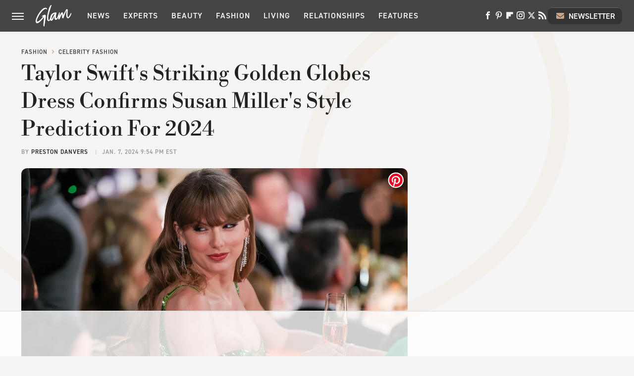

--- FILE ---
content_type: text/html
request_url: https://api.intentiq.com/profiles_engine/ProfilesEngineServlet?at=39&mi=10&dpi=936734067&pt=17&dpn=1&iiqidtype=2&iiqpcid=849a4080-c80f-42a1-93c7-3bb78b488a15&iiqpciddate=1769333259319&pcid=09ad4fee-be75-498b-b1af-cc7911bac91d&idtype=3&gdpr=0&japs=false&jaesc=0&jafc=0&jaensc=0&jsver=0.33&testGroup=A&source=pbjs&ABTestingConfigurationSource=group&abtg=A&vrref=https%3A%2F%2Fwww.glam.com
body_size: 56
content:
{"abPercentage":97,"adt":1,"ct":2,"isOptedOut":false,"data":{"eids":[]},"dbsaved":"false","ls":true,"cttl":86400000,"abTestUuid":"g_dbef9edf-db6a-4af6-beec-fd0650271acd","tc":9,"sid":1115369164}

--- FILE ---
content_type: text/html; charset=utf-8
request_url: https://www.google.com/recaptcha/api2/aframe
body_size: 267
content:
<!DOCTYPE HTML><html><head><meta http-equiv="content-type" content="text/html; charset=UTF-8"></head><body><script nonce="KMKds5LZmCoGPnqQAafYhw">/** Anti-fraud and anti-abuse applications only. See google.com/recaptcha */ try{var clients={'sodar':'https://pagead2.googlesyndication.com/pagead/sodar?'};window.addEventListener("message",function(a){try{if(a.source===window.parent){var b=JSON.parse(a.data);var c=clients[b['id']];if(c){var d=document.createElement('img');d.src=c+b['params']+'&rc='+(localStorage.getItem("rc::a")?sessionStorage.getItem("rc::b"):"");window.document.body.appendChild(d);sessionStorage.setItem("rc::e",parseInt(sessionStorage.getItem("rc::e")||0)+1);localStorage.setItem("rc::h",'1769333266770');}}}catch(b){}});window.parent.postMessage("_grecaptcha_ready", "*");}catch(b){}</script></body></html>

--- FILE ---
content_type: text/css
request_url: https://www.glam.com/wp-content/themes/unified/css/article.glam.min.css?design=3&v=1769008544
body_size: 7737
content:
@font-face{font-family:libre-bodoni-semibold;src:url("https://www.glam.com/font/libre-bodoni-semibold.woff2") format("woff2");font-display:swap;font-style:normal;font-weight:600;font-stretch:normal}@font-face{font-family:libre-bodoni-semibold-fallback;src:local("Garamond");font-weight:400;size-adjust:104%}@font-face{font-family:din-2014-demibold;src:url("https://www.glam.com/font/din-2014-demibold.woff2") format("woff2");font-display:swap;font-style:normal;font-weight:600;font-stretch:normal}@font-face{font-family:din-2014-demibold-fallback;src:local("Arial");font-weight:400;size-adjust:88%}@font-face{font-family:din-2014-regular;src:url("https://www.glam.com/font/din-2014-regular.woff2") format("woff2");font-display:swap;font-style:normal;font-weight:400;font-stretch:normal}@font-face{font-family:din-2014-regular-fallback;src:local("Arial");font-weight:400;size-adjust:94%}html{line-height:1.15;-ms-text-size-adjust:100%;-webkit-text-size-adjust:100%}body{color:var(--primary-text-color);font-family:var(--body-font);background:var(--secondary-background-color);font-kerning:normal}article,aside,details,figcaption,figure,footer,header,main,menu,nav,section{display:block}h1{margin:2.4rem 0 1.6rem;font-size:3.5rem;line-height:135%}figure{margin:1em 40px}hr{box-sizing:content-box;height:0;overflow:visible}code,kbd,pre,samp{font:1em monospace,monospace}a{background-color:transparent;-webkit-text-decoration-skip:objects}abbr[title]{border-bottom:0;text-decoration:underline;text-decoration:underline dotted}b,strong{font-weight:bolder}dfn{font-style:italic}mark{background-color:#ff0;color:#000}small{font-size:1.6rem}sub,sup{font-size:75%;line-height:0;position:relative;vertical-align:baseline}sub{bottom:-.25em}sup{top:-.5em}audio,canvas,video{display:inline-block}audio:not([controls]){display:none;height:0}img{border-style:none;width:100%;height:auto}svg:not(:root){overflow:hidden}button,input,optgroup,select,textarea{font:100%/1.15 sans-serif;margin:0}button,input{overflow:visible}button,select{text-transform:none}[type=reset],[type=submit],button,html [type=button]{-webkit-appearance:button}[type=button]::-moz-focus-inner,[type=reset]::-moz-focus-inner,[type=submit]::-moz-focus-inner,button::-moz-focus-inner{border-style:none;padding:0}[type=button]:-moz-focusring,[type=reset]:-moz-focusring,[type=submit]:-moz-focusring,button:-moz-focusring{outline:dotted 1px}fieldset{padding:.35em .75em .625em}legend{box-sizing:border-box;color:inherit;display:table;max-width:100%;padding:0;white-space:normal}progress{display:inline-block;vertical-align:baseline}textarea{overflow:auto}[type=checkbox],[type=radio]{box-sizing:border-box;padding:0}[type=number]::-webkit-inner-spin-button,[type=number]::-webkit-outer-spin-button{height:auto}[type=search]{-webkit-appearance:textfield;outline-offset:-2px}[type=search]::-webkit-search-cancel-button,[type=search]::-webkit-search-decoration{-webkit-appearance:none}::-webkit-file-upload-button{-webkit-appearance:button;font:inherit}summary{display:list-item}[hidden],template{display:none}:root{--logo-width:8.2rem;--logo-icon-width:8.2rem;--border-weight:1px;--image-background:#efefef;--header-height:6.4rem;--logo-width:7.2rem;--logo-icon-width:2.2rem;--header-font:libre-bodoni-semibold,libre-bodoni-semibold-fallback,serif;--header-font-weight:600;--header-font-letter-spacing:0;--label-font:din-2014-demibold,din-2014-demibold-fallback,sans-serif;--label-font-weight:600;--label-letter-spacing:0.1rem;--body-font:din-2014-regular,din-2014-regular-fallback,sans-serif;--body-font-weight:400;--active-color:#C6A589;--active-darker-color:#a17e60;--active-lighter-color:#EDDED1;--primary-background-color:#FFFFFF;--secondary-background-color:#F5F5F5;--tertiary-background-color:#ECECEC;--inverted-background-color:#444444;--primary-text-color:#222222;--secondary-text-color:#444444;--muted-color:#999999;--muted-lighter-color:#D0D0D0;--inverted-color:#FFFFFF;--inverted-muted-color:#F5F5F5;--inverted-muted-darker-color:#666666;--border-style:solid;--border-weight:0.1rem;--border:var(--border-weight) var(--border-style) var(--muted-lighter-color);--border-active:var(--border-weight) var(--border-style) var(--active-color);--border-muted-dark:var(--border-weight) var(--border-style) var(--inverted-muted-darker-color);--image-background:var(--active-lighter-color);--border-radius:1.2rem;--border-radius-mobile:1rem;--soft-drop-shadow:0 0.1rem 1.5rem rgba(0,0,0,0.03);--deep-drop-shadow:0 0.1rem 2rem rgba(0,0,0,0.12)}*{max-height:1000000px;-moz-osx-font-smoothing:grayscale;-webkit-font-smoothing:antialiased;letter-spacing:normal;word-spacing:normal;font-kerning:normal;line-height:100%}body,html{margin:0;padding:0;font-size:10px}h2{margin-top:3rem;margin-bottom:1.6rem;font-size:2.6rem;line-height:140%}h3{margin-top:2.4rem;margin-bottom:1.6rem;font-size:2.2rem;line-height:140%}h4{margin-top:1.6rem;margin-bottom:.8rem;font-size:1.9rem;line-height:140%}p{color:var(--secondary-text-color);font-size:1.8rem;line-height:145%}picture{width:100%;height:100%;display:block}ul{padding-inline-start:0;list-style:none}svg.hidden{position:absolute}a.button{display:block;margin-top:2.5rem;margin-bottom:3.5rem;width:100%}a.button button{border:0;border-radius:.9rem;border-top:0 solid;background:var(--active-darker-color);color:var(--inverted-color);text-transform:uppercase;font-size:1.6rem;font-weight:600;padding:1.4rem 2rem;width:100%;cursor:pointer}main{margin:0 auto;max-width:1400px;width:calc(100% - 3.2rem);position:relative;padding-top:var(--header-height);z-index:600}@media (min-width:768px){h1{font-size:4.3rem}h2{font-size:3.2rem}h3{font-size:2.3rem}a.button{margin:2.5rem auto 3.5rem;width:35%}main{width:calc(100% - 4.8rem)}}header{position:fixed;top:0;left:0;width:100%;height:var(--header-height);z-index:1000;transition:margin-top .3s ease-in-out;-webkit-transition:margin-top .3s ease-in-out;background:#fff;box-shadow:var(--soft-drop-shadow)}.nav-active #header{height:var(--header-height)}#header-container{display:flex;align-items:center;width:calc(100% - 3.2rem);margin:auto;height:100%;position:relative;max-width:1400px}#hamburger-holder{height:100%;cursor:pointer;position:relative}.hamburger{top:calc(50% - .6rem);width:2.4rem;height:.2rem;background-color:#000;border-radius:0;position:relative}.hamburger:after,.hamburger:before{content:'';width:100%;height:.2rem;background-color:#000;border-radius:0;position:absolute}.hamburger:after{top:.6rem}.hamburger:before{top:1.2rem}#logo{position:absolute;margin:0 auto;font-size:0;left:0;right:0;width:var(--logo-width)}#logo a{display:block}#logo-icon{width:var(--logo-icon-width)}#logo img{display:block;width:var(--logo-width);height:100%}#logo-icon img{display:block;width:var(--logo-icon-width);height:auto}#logo-icon a{height:100%;display:block}#social-nav-holder{line-height:100%}#social-nav-holder svg.icon,.social-buttons svg.icon{width:1.6rem;height:1.6rem;padding:.3rem;fill:var(--inverted-muted-color)}.nav-active{overflow:hidden}.nav-active #bg{background:rgba(0,0,0,.4);position:fixed;left:0;top:0;width:100%;height:100%;z-index:5000}.nav-drop{display:block;position:fixed;top:0;background:#fff;height:100%;z-index:10000;overflow-y:auto;width:32rem;left:-32rem}.nav-active .nav-top{height:var(--header-height)}.nav-active .nav-drop{left:0;-webkit-transition:left .2s ease-in-out;transition:left .2s ease-in-out}.nav-drop .logo{display:flex;align-items:center;padding:0 2.4rem;height:100%}.nav-drop .logo-holder{display:block;flex:1}.nav-drop .logo img{width:var(--logo-width);height:auto}.nav-opener.close{position:relative;width:2.4rem;height:2.4rem}.close:after,.nav-opener.close:before{position:absolute;content:'';left:1.2rem;top:0;height:2.4rem;width:2px;background-color:#000}.nav-opener.close:before{transform:rotate(45deg)}.nav-opener.close:after{transform:rotate(-45deg)}#aside-nav .main-nav{margin:0;padding:2.4rem;display:flex;flex-direction:column;gap:3.2rem;gap:2.6rem}#aside-nav .main-nav li{font-size:1.8rem}.social-buttons{display:flex;flex-wrap:wrap;align-items:center;gap:2rem}#aside-nav .social-buttons{padding:2rem 0;margin:0 2.4rem;border-top:var(--border-muted-dark);border-bottom:var(--border-muted-dark)}#aside-nav .info-links{display:flex;flex-direction:column;gap:2.4rem;padding:2.4rem}#aside-nav .info-links li{font:var(--label-font-weight) 1.6rem/110% var(--label-font);text-transform:uppercase}.nav-bottom{padding:2.4rem 0;margin:0 2.4rem;border-top:var(--border-muted-dark)}.nav-bottom span{line-height:150%;font-size:1.5rem}#top-nav.top-nav-standard{line-height:100%;flex:1;position:relative;height:100%}#top-nav-holder{z-index:3;position:relative;margin-right:1rem;height:100%;vertical-align:middle;overflow:hidden;margin-left:0}#top-nav-holder a{margin-right:2.4rem;display:inline-block;font:var(--label-font-weight) 1.6rem/var(--header-height) var(--label-font);letter-spacing:var(--label-letter-spacing);text-transform:uppercase;color:var(--inverted-muted-color)}#social-nav-holder,#top-nav,.top-nav-scrolled{display:none}@media (min-width:992px){#top-nav{display:flex;gap:2rem}}.menu-btn{position:relative;line-height:100%;margin:0;display:inline-block;box-sizing:border-box;text-align:center;vertical-align:middle;white-space:nowrap;font-size:1.8rem}.menu-btn a{display:block;font:1.6rem var(--label-font);text-transform:uppercase;padding:.6rem 1.4rem;color:var(--inverted-color);border-radius:.9rem;border-top:1px solid;border-color:var(--inverted-muted-darker-color);background-color:#333}.menu-btn svg,.menu-btn svg *{height:2rem;width:2rem;vertical-align:middle;fill:var(--active-color)}header .menu-btn{display:none}header #aside-nav .menu-btn{display:block;text-align:left;width:auto}.menu-btn svg{margin-top:-.3rem;margin-right:.6rem}header #aside-nav .menu-btn svg{margin-right:.4rem}h1.page-header{padding:1.6rem 0;font-family:var(--header-font);font-weight:var(--header-font-weight);letter-spacing:var(--header-font-letter-spacing)}h1.page-header,h2.section-header{position:relative;line-height:100%;text-align:center;z-index:1;overflow:hidden;box-decoration-break:clone;-webkit-box-decoration-break:clone}h2.section-header{margin:2.2rem auto;font:var(--header-font-weight) 1.9rem/120% var(--header-font);letter-spacing:var(--header-font-letter-spacing);color:var(--secondary-text-color)}@media (min-width:926px){#header-container{width:calc(100% - 4.8rem)}#social-nav-holder{display:flex;gap:2rem;margin-left:auto}#logo,#logo-icon{position:relative;margin:0 3.2rem 0 2.4rem}header .menu-btn{display:inline-block}header.scrolled .menu-btn{display:none}h1.page-header{font-size:4.3rem}h2.section-header{margin:2.4rem auto}}.loading-more{margin:1.6rem auto;text-align:center}#footer{margin:4.4rem auto 0;text-align:center;padding:4rem 3.2rem;background:var(--inverted-background-color);z-index:500;position:relative}#footer-link-container{padding:2.4rem 2.4rem 1.6rem;display:flex;align-items:center;justify-content:center}#footer-link-container span{font-size:1.6rem}#footer-link-container span:after{content:'•';content:'|';color:var(--muted-color);font-size:1.5rem;margin:0 1.2rem}#footer-detail-container>span:last-of-type:after,#footer-link-container span:last-of-type:after{content:'';margin:0}#footer-detail-container{line-height:140%;font-size:1.6rem;color:var(--muted-lighter-color)}#footer-detail-container>span:after{margin:0 .8rem;content:'|';vertical-align:middle;color:var(--muted-color);font-size:1.6rem;display:inline-block}#footer-detail-container .more-label{margin-top:4rem;margin-bottom:1.6rem;font:var(--label-font-weight) 1.6rem var(--label-font);color:var(--inverted-muted-color)}#footer-detail-container .brand-links{display:flex;flex-wrap:wrap;justify-content:center;gap:.6rem 0;margin-bottom:3.2rem;line-height:150%}#footer .brand-links span:after{margin:0 .8rem;content:'|';font-size:1.6rem;display:inline-block;vertical-align:middle;color:var(--muted-color)}#footer-bottom img{margin:auto;max-width:12rem}.gdpr{display:none;border:var(--border-weight) solid #ccc;padding:.8rem 1.6rem .8rem .8rem;margin-top:.8rem;position:relative}.gdpr .EUCookieNotice__close{position:absolute;top:.6rem;right:.6rem}.gdpr .EUCookieNotice__close span{position:relative;top:-.4rem;font-size:2.4rem}.gdpr .gdpr-info{font-size:1.6rem;line-height:150%}#is-mobile,#is-tablet{display:none;height:1px;width:1px;position:absolute;bottom:0;left:0;background:0 0;margin-left:-1000em}@media screen and (max-device-width:600px),screen and (max-width:750px) and (orientation:portrait){#is-mobile{display:block}}@media only screen and (min-device-width:481px) and (max-device-width:1024px) and (orientation:portrait),only screen and (min-device-width:481px) and (max-device-width:1024px) and (orientation:landscape),only screen and (min-device-width:1024px) and (max-device-width:1280px) and (-webkit-min-device-pixel-ratio:1.5) and (orientation:landscape),only screen and (min-device-width:1024px) and (max-device-width:1280px) and (-o-min-device-pixel-ratio:3/2) and (orientation:landscape),only screen and (min-device-width:1024px) and (max-device-width:1280px) and (min--moz-device-pixel-ratio:1.5) and (orientation:landscape){#is-tablet{display:block}}.dummy-rule{padding:1px}#aside-nav .main-nav li>ul{max-height:0;overflow:hidden;padding:0 2rem;gap:0;transition:max-height .3s ease-out}#aside-nav .main-nav li input{display:none}#aside-nav .main-nav li input:checked~ul{max-height:600px}#aside-nav .main-nav li label{float:right;display:block;cursor:pointer;padding:.8rem .4rem;transition:transform .2s ease-out}h1,h2,h3,h4{font-family:var(--header-font);font-weight:var(--header-font-weight);letter-spacing:var(--header-font-letter-spacing);color:var(--primary-text-color)}a,a:hover{text-decoration:none}p a{color:var(--primary-text-color);text-decoration:underline var(--active-color);-webkit-text-decoration:underline var(--active-color);text-decoration-thickness:0.3rem;text-decoration-skip-ink:none}p a:hover{background-color:var(--active-lighter-color)}a.button:hover button{background:var(--active-color)}p a.button{border:0}@media (min-width:768px){#footer{padding:6.4rem}#footer-link-container span{font-size:1.8rem}#footer-detail-container{font-size:1.6rem;line-height:150%;max-width:1194px;margin:0 auto}h1{font-size:4.2rem}h2{font-size:3.2rem}h3{font-size:2.6rem}h4{font-size:2.3rem}}body::after,body::before{content:'';transform:rotate(5deg);border:3.5rem solid var(--active-lighter-color);border-radius:50%;width:100%;height:130%;position:fixed;top:0;left:0;z-index:-1;opacity:.28}body::before{margin-top:-30rem;margin-left:-20rem}body::after{margin-top:-10rem;margin-left:60rem}.nav-drop,header{background-color:var(--inverted-background-color)}#aside-nav .main-nav li a{font:var(--label-font-weight) 2rem/100% var(--label-font);letter-spacing:var(--label-font-letter-spacing);text-transform:uppercase;color:var(--inverted-muted-color)}#aside-nav .info-links li a{color:var(--inverted-muted-color)}.hamburger,.hamburger:after,.hamburger:before{background-color:var(--inverted-muted-color)}#hamburger-holder:hover .hamburger,#hamburger-holder:hover .hamburger:after,#hamburger-holder:hover .hamburger:before{background-color:var(--active-lighter-color)}#aside-nav .info-links li a:hover,#aside-nav .main-nav li a:hover,#top-nav-holder a:hover{color:var(--active-lighter-color)}.nav-opener.close:after,.nav-opener.close:before{background-color:var(--inverted-muted-color)}.nav-opener.close:hover:after,.nav-opener.close:hover:before{background-color:var(--active-lighter-color)}.copyright-info{font-size:1.5rem;line-height:130%;color:var(--inverted-muted-color)}.copyright-info a{color:var(--active-lighter-color)}.copyright-info a:hover,.copyright-text a:hover{color:var(--active-color)}#social-nav-holder [title=YouTube] svg.icon,.social-buttons [title=YouTube] svg.icon{width:1.6rem}#social-nav-holder li:hover svg.icon,.social-buttons li:hover svg.icon{fill:var(--active-lighter-color)}.menu-btn a:hover{color:var(--inverted-color);background-color:var(--active-darker-color)}.menu-btn a:hover svg,.menu-btn a:hover svg *{fill:var(--inverted-color)}header #aside-nav .menu-btn a{font-size:1.6rem}#aside-nav .main-nav li>ul li{margin-top:2rem}#aside-nav .main-nav li>ul li a{font-size:1.6rem;color:var(--inverted-muted-color)}#aside-nav .main-nav li label:after,#aside-nav .main-nav li label:before{content:'';display:block;width:1.6rem;height:.15rem;background:var(--muted-lighter-color)}#aside-nav .main-nav li label:after{margin-top:-.15rem;transform:rotate(90deg)}#aside-nav .main-nav li input:checked~label{transform:rotate(45deg)}#aside-nav .main-nav li label:hover:after,#aside-nav .main-nav li label:hover:before{background:var(--active-color)}h1.page-header:after,h1.page-header:before,h2.section-header:after,h2.section-header:before{content:'\a0';width:calc(50% + .8rem);position:absolute;top:48%;height:.2rem;border-top:var(--border-active);border-bottom:var(--border-active);overflow:hidden}h1.page-header:before,h2.section-header:before{margin-left:calc(-50% - 1.6rem);margin-right:.8rem;text-align:right}h1.page-header:after,h2.section-header:after{margin-left:.8rem}.loading-more svg,.loading-more svg path{fill:var(--active-color)}#footer-link-container span a{font:var(--label-font-weight) 1.6rem var(--label-font);letter-spacing:var(--label-letter-spacing);color:var(--inverted-muted-color);text-transform:uppercase}#footer .brand-links a,#footer-detail-container a,#footer-link-container span a:hover{color:var(--active-lighter-color)}#footer-detail-container a:hover{color:var(--active-color)}#footer .brand-links a:hover{color:var(--active-color)}@media (min-width:768px){h2.section-header{font-size:2.3rem;margin:2.4rem auto}#footer{padding:4.2rem 6.4rem;margin-top:6.4rem}}#top-nav-title{flex:1;white-space:nowrap;text-overflow:ellipsis;overflow-x:hidden;margin-right:1.6rem;font:var(--header-font-weight) 2.3rem/var(--header-height) var(--header-font);letter-spacing:var(--header-font-letter-spacing);color:var(--inverted-color)}header#header{transition-property:transform;transition-duration:.3s}header.scrolled .top-nav-scrolled{display:block;flex-shrink:1}header.scrolled #logo,header.scrolled #social-nav-holder,header.scrolled #top-nav{display:none}header.header-hide{transform:translateY(calc(-1 * var(--header-height) - 1rem))}article{position:relative;margin-bottom:2.8rem}main.infinite{display:block;max-width:780px}main.infinite .holder{margin-top:2.4rem}@media (min-width:1200px){main.infinite{display:flex;gap:6.4rem;max-width:1194px}}@media (min-width:1400px){main{max-width:1400px;margin:0 auto}}.breadcrumbs{display:flex;flex-wrap:wrap;align-items:center;align-items:left}.breadcrumbs li{display:inline-block;font-size:1.6rem;display:flex;align-items:center}.breadcrumbs li:after{content:'\203A';font-size:1.9rem;color:var(--active-color);margin:-.2rem .8rem 0}.breadcrumbs li:last-of-type:after{content:'';margin:0}article h1{margin-bottom:0;margin-top:.8rem}h2.nextup-heading{margin-bottom:3.2rem}.byline-container{font-size:1.4rem;margin:.8rem 0 2.4rem;display:flex;gap:1.6rem;align-items:center}.byline-image{width:4rem;height:4rem;background:var(--image-background);display:inline-block;vertical-align:middle;aspect-ratio:1/1}.byline-review{padding:.8rem 0;font-style:italic}.byline-timestamp{display:block;white-space:nowrap}.byline-timestamp:before{content:' '}.disclaimer{display:inline-flex;align-items:center;margin:0 0 .8rem}.disclaimer small{display:inline-flex;align-items:flex-start;font-size:1.5rem;font-style:italic;line-height:125%;color:var(--secondary-text-color)}article .image-holder{position:relative;background:var(--image-background);margin-bottom:2.4rem}figure.image-holder{margin-left:0;margin-right:0}article .image-holder iframe{margin:auto!important;max-width:100%!important}article .columns-holder>iframe{margin:1.6rem auto auto!important}article .oembed-instagram iframe{margin:auto!important}article iframe.oembed{width:100%}.oembed-container{height:auto!important}article .oembed-youtube{aspect-ratio:16/9}article .lead-image-holder{margin-left:-1.6rem;margin-right:-1.6rem;margin-bottom:3.2rem}article .image-holder img{width:100%;height:100%;display:block;aspect-ratio:16/9}article .image-holder.embedded img{aspect-ratio:revert}.legacy article .image-holder img{aspect-ratio:auto}.gallery-image-credit{font:1.2rem/100% Arial,Helvetica,sans-serif;position:absolute;bottom:1rem;right:1rem;color:#fff;text-shadow:1px 1px 0 rgba(0,0,0,.75)}article .columns-holder>ol,article .columns-holder>ul{margin-block-start:2.4rem;margin-block-end:2.4rem}article .columns-holder>ul{list-style:disc;padding-inline-start:2.4rem;padding-inline-start:0.8rem}article .columns-holder>ol{list-style:decimal;padding-inline-start:2.4rem}article .columns-holder ol li,article .columns-holder ul li{font-size:1.8rem;line-height:150%;margin-bottom:1.4rem}article blockquote{font:var(--header-font-weight) 2.4rem/150% var(--header-font);margin-block-start:0;margin-block-end:0;margin-inline-start:0;margin-inline-end:0;margin:4rem 0;padding:3.2rem 2.4rem;border-top:solid;border-bottom:solid;border-width:.1rem;border-color:var(--muted-color);letter-spacing:var(--header-font-letter-spacing);line-height:140%;color:var(--secondary-text-color);line-height:normal;position:relative;box-sizing:border-box}article blockquote[class*=embed],article blockquote[class*=media]{border:0;padding:0;background:0 0}article blockquote[class*=embed]:after,article blockquote[class*=embed]:before,article blockquote[class*=media]:after,article blockquote[class*=media]:before{content:'';background:0 0}article [class*=embed_pin]{margin:0 auto;max-width:500px!important;min-width:unset!important;display:block!important}article [class*=embed],article [class*=media]{min-width:unset!important;width:100%}article .table-container{overflow-x:auto;margin-top:3.2rem;margin-bottom:3.2rem}article table{border-spacing:0;border-collapse:collapse}article table td,article table th{padding:.8rem;min-width:5rem;text-align:left}article table td p,article table th p{margin:.8rem 0;font-size:inherit}article .callout{font-size:1.6rem;font-weight:700;padding:1.6rem;background:var(--primary-background-color);border-left:var(--border-weight) solid var(--active-color)}@media (min-width:768px){main.infinite{width:calc(100% - 3.2rem)}article .image-holder,article .table-container,article h2,article h2.first-slide-subtitle{margin-left:0;margin-right:0}article .lead-image-holder{margin-left:-1.6rem;margin-right:-1.6rem}}@media (min-width:926px){main.infinite .holder{max-width:780px}article .columns-holder,article .image-holder,article .partnership-header,article .table-container,article h2,article h2.first-slide-subtitle{margin-left:2.4rem;margin-right:2.4rem}article .lead-image-holder,figure.image-holder{margin-left:0;margin-right:0}}article .partnership-header{padding:.8rem;background:var(--inverted-background-color);font:700 1.4rem Arial,Helvetica,sans-serif;color:#fff;text-transform:uppercase;letter-spacing:.2px;display:flex;align-items:center;border-bottom:1px solid #555}article .partnership-header svg{fill:#FFF;width:1.4rem;height:1.4rem;margin-right:1rem}article .news-article.sponsored{padding-bottom:2rem;margin:2.4rem -1.2rem;box-sizing:border-box;border:2px solid var(--active-darker-color);box-shadow:var(--deep-drop-shadow);border-radius:var(--border-radius)}article .news-article.sponsored>.columns-holder,article .news-article.sponsored>.image-holder,article .news-article.sponsored>h2{margin-left:1.2rem;margin-right:1.2rem}article .news-article.sponsored>.partnership-header{background:var(--active-darker-color);border:0;margin:0;border-top-left-radius:6px;border-top-right-radius:6px}.carousel{overflow-anchor:none;margin:2.4rem 0}.carousel-slider{position:relative;text-align:center;overflow:hidden}.carousel-slides{display:flex;overflow-x:scroll;scroll-snap-type:x mandatory;scroll-behavior:smooth;-webkit-overflow-scrolling:touch;gap:.1rem}.carousel-slides>div{position:relative;scroll-snap-align:start;flex-shrink:0;width:100%;height:auto;background:var(--image-background);transform-origin:center center;transform:scale(1);transition:transform .5s;display:flex;justify-content:center;align-items:center;aspect-ratio:16/9;overflow:hidden}.carousel figure{object-fit:cover;position:absolute;top:0;left:0;width:100%;height:100%;margin:0 0 1rem}.carousel figure a{display:block;height:100%;width:100%}.carousel figure img,.carousel figure picture{height:100%;width:100%;margin:auto}.carousel figure figcaption{position:absolute;bottom:1rem;right:1rem;text-align:right;stroke:#000;stroke-width:1px;color:#fafafa;font-size:1.4rem;z-index:90}.carousel figure:after{content:'';position:absolute;top:0;left:0;width:100%;height:100%;z-index:60;background:linear-gradient(180deg,rgba(0,0,0,0) 54%,rgba(0,0,0,.4) 100%)}.carousel-nav-arrows{position:absolute;top:calc(50% - 2.4rem);left:0;width:100%;z-index:100;display:none}.carousel-nav-arrows>a{display:inline-flex;justify-content:center;align-items:center;color:#fff;background:rgba(0,0,0,.25);border:1.5px solid #eee;border-radius:3.2rem;text-decoration:none;width:4.8rem;height:4.8rem;font-size:5rem}.carousel-nav-arrows>a>div{border-top:2px solid #fff;border-left:2px solid #fff;width:1.4rem;height:1.4rem}.carousel-back-button>div{margin-left:.8rem;transform:rotate(-45deg)}.carousel-next-button>div{margin-right:.8rem;transform:rotate(135deg)}.carousel-nav-arrows>a.inactive{opacity:.5;cursor:auto}.carousel-next-button{position:absolute;right:1.6rem}.carousel-back-button{position:absolute;left:1.6rem}.carousel-nav-arrows>a:not(.inactive):hover>div{border-top:2px solid #000;border-left:2px solid #000}.carousel-nav-numbers{position:absolute;bottom:1.6rem;left:0;width:100%;z-index:100;display:flex;justify-content:center;align-items:center;gap:1.2rem}.carousel-nav-numbers>a{display:inline-flex;align-items:center;justify-content:center;font-size:1.2rem;font-weight:700;color:#fff;width:2.6rem;height:2.6rem;background:rgba(0,0,0,.25);border:1.5px solid #eee;border-radius:2.4rem;text-decoration:none;position:relative}.carousel-nav-arrows>a:not(.inactive):hover,.carousel-nav-numbers>a.active,.carousel-nav-numbers>a:focus,.carousel-nav-numbers>a:hover{color:#000;background:rgba(255,255,255,.85)}@supports (scroll-snap-type){.carousel-nav-arrows,.carousel-nav-numbers{display:none}}@media (min-width:926px){article .news-article.sponsored{margin:2.4rem 0}article .news-article.sponsored>.columns-holder,article .news-article.sponsored>.image-holder,article .news-article.sponsored>h2{margin-left:2.4rem;margin-right:2.4rem}.carousel-slides{overflow-x:hidden}}.under-art .zergrow{display:flex;justify-content:space-between;gap:2.4rem;flex-wrap:wrap;gap:1.6rem}.under-art .zergimg{background:var(--image-background)}.under-art .zergimg img{width:100%;height:auto;aspect-ratio:1/1;display:block}.under-art .zergheadline{margin:-1.6rem .6rem 0;flex:1 0 auto;padding:1.2rem;border-radius:var(--border-radius);background:var(--primary-background-color);border-bottom:var(--border-active);z-index:100}.under-art .zergheadline a{font:var(--label-font-weight) 1.6rem/150% var(--label-font);color:var(--primary-text-color);line-height:135%;letter-spacing:var(--header-font-letter-spacing)}.under-art .zergnet-widget{min-height:120px;margin-bottom:2.4rem}.under-art .zergnet-widget .loading-more{min-height:120px;display:flex;flex-direction:column;align-items:center}.under-art .zergnet-widget .loading-more>svg{margin:auto}.under-art .zergnet-widget.widget-loaded{max-width:780px}.under-art .zergentity{box-sizing:border-box;width:calc(50% - .8rem);display:flex;flex-direction:column}.under-art .zergentity a{display:block}article .review{margin-top:1.6rem;margin-bottom:2.4rem}article .review .score{padding:1.2rem 0;font-size:1.8rem;text-align:center}article .review .rating-bar{height:.4rem;width:100%;display:table}article .review .rating-bar div{display:table-cell;width:10%;margin:0 1px;background:#ccc;border-right:1px solid #fff;border-left:1px solid #fff}article .review .rating-bar div.filled{background-color:#000}article .review .procon{display:flex;flex-wrap:wrap;gap:1.6rem 2.4rem;padding:2.4rem}article .review .procon figure{margin:0;width:100%}article .review .procon figcaption{font-size:1.8rem;font-weight:700;padding-bottom:1.6rem}article .review .procon figure ul{margin:0;padding:0}article .review .procon li{display:flex;gap:0 1.6rem}article .review .procon li:last-child{margin-bottom:0}article .review .procon svg.icon{width:2rem;height:2rem;margin-top:.4rem;flex:0 0 auto}article .review .procon li span{flex:1;font-size:1.6rem;line-height:150%}@media (min-width:728px){.carousel-nav-arrows{display:block}.under-art .zergentity{width:calc(25% - 2rem)}article .review{margin-bottom:4rem}.review .procon{gap:2.4rem}.review .procon figure{flex:1;width:50%}}article .image-holder .pin-button{position:absolute;right:.8rem;top:.8rem}article .image-holder .pin-button:hover{opacity:.85}.between-p.google-ad-placeholder,.between-p.video-container{background:var(--image-background);margin:0 auto 2.4rem;width:100%;text-align:center;display:flex;justify-content:center}.between-p.google-ad-placeholder:has(.adthrive-ad){display:block}.before-ad{margin:2.4rem auto .4rem;text-align:center;z-index:1;overflow:hidden;box-decoration-break:clone;-webkit-box-decoration-break:clone;text-transform:uppercase;position:relative;font:1.1rem/100% var(--body-font);border-top:1px solid;border-color:var(--muted-lighter-color);padding-top:.6rem;color:var(--muted-color);letter-spacing:.2rem}.before-ad:after,.before-ad:before{content:'\a0';width:calc(50% + .8rem);position:absolute;top:51%;height:var(--border-weight);border-top:var(--border-weight) solid #ccc;overflow:hidden}.before-ad:before{margin-left:calc(-50% - 1.6rem);margin-right:.8rem;text-align:right}.before-ad:after{margin-left:.8rem}.google-ad-placeholder.between-p:empty,.google-ad-placeholder.between-p>div:empty{min-height:280px;min-width:1px}#adslot-q4top:before{content:''}#floatingAd{display:block;position:fixed;bottom:0;width:100%;max-height:90px;overflow:hidden;margin-left:-1.6rem}#floatingAd .before-ad{display:none;padding-top:.6rem}#floatingAd #div-ad-floating{background:var(--image-background);margin:auto}#floatingAd,#second-floatingAd{clip-path:polygon(0 0,100% 0%,100% 100%,0% 100%)!important;z-index:500}#adhesionTop,#floatingAd *,#second-floatingAd *,.sticky-slide-ad *{margin:0;padding:0}#adhesionTop{position:fixed;top:50px;left:calc(50% - 160px);z-index:99999}.sticky-slide-ad{display:none}.google-ad-placeholder,.google-ad-placeholder.pull-right,.google-ad-placeholder.pull-right.loaded{position:relative;float:none;margin:0 -1.2rem;text-align:center;width:320px}#floatingAd .google-ad-placeholder{width:100%}.google-ad-placeholder.pre-content.loaded{margin-top:1.6rem;margin-bottom:-.8rem}div.google-ad-placeholder.above-art{margin-bottom:0}#adhesionBottom{display:none}#adhesionBottom *{margin:0;padding:0}#adslot-q4top.google-ad-placeholder{margin:0 auto 1.6rem;min-height:50px}#adslot-q4top.google-ad-placeholder:empty,#adslot-q4top.google-ad-placeholder>div:empty{min-height:50px;min-width:1px}#primis-container{min-height:200px;background:var(--image-background)}.sticky-ad-container{height:280px;background:var(--image-background);position:relative}.sticky-between-p{position:sticky;position:-webkit-sticky;top:calc(var(--header-height) + .8rem);margin:0 auto}@media (min-width:360px){.google-ad-placeholder,.google-ad-placeholder.pull-right,.google-ad-placeholder.pull-right.loaded{margin:auto}}@media (min-width:440px){.google-ad-placeholder,.google-ad-placeholder.pull-right,.google-ad-placeholder.pull-right.loaded{margin:auto auto 1rem;text-align:center}.google-ad-placeholder.pull-right,.google-ad-placeholder.pull-right.loaded{float:left;margin:1rem 2.4rem 1rem 1rem}.image-ad .google-ad-placeholder.loaded{margin-bottom:0;height:90px}}@media (min-width:728px){.between-p.google-ad-placeholder,.between-p.google-ad-placeholder.pull-right,.between-p.google-ad-placeholder.pull-right.loaded{width:728px}.sticky-slide-ad .google-ad-placeholder{width:300px}#floatingAd,#second-floatingAd{left:calc(50% - 364px);width:728px;height:90px;max-width:728px;max-height:90px;overflow:hidden;margin:0}#adhesionTop{display:none}.google-ad-placeholder.between-p:empty,.google-ad-placeholder.between-p>div:empty{min-height:280px;min-width:1px}#adslot-q4top.google-ad-placeholder:empty,#adslot-q4top.google-ad-placeholder>div:empty{min-height:90px}.under-art .zergentity{width:calc(25% - 1.2rem)}}@media (min-width:926px){.docked-ad-container{width:300px;margin:auto}.google-ad-placeholder{width:auto}}@media (min-width:1200px){#floatingAd .before-ad{display:block;width:300px;margin-bottom:.6rem}#floatingAd{overflow:hidden;max-height:1050px;max-width:320px;min-height:250px;width:auto;height:auto;bottom:initial;top:88px;left:calc(50% + 268px)}.sticky-slide-ad{display:block;position:absolute;width:300px;right:-370px;top:0}.sticky-slide-ad.active{bottom:initial;position:fixed;top:10rem;left:calc(50% + 275px);background:0 0}.sticky-slide-ad.active.end,.sticky-slide-ad.end{position:absolute;top:initial;bottom:0;left:initial;right:-370px}.sticky-slide-ad.active.top,.sticky-slide-ad.top{position:absolute;bottom:initial;top:0;left:initial;right:-370px}#second-floatingAd{bottom:20px;left:calc(50% + 268px);background:0 0}#adhesionBottom{position:fixed;bottom:0;left:calc(50% - 364px);z-index:99999;display:block}}@media (min-width:1455px){main.one-per-page .between-slides{margin-left:calc(-50vw + 708px);margin-right:calc(-50vw + 708px)}}@media (min-width:1550px){.sticky-slide-ad.active{left:calc(50% + 460px)}}.breadcrumbs li a{font:var(--label-font-weight) 1.2rem/100% var(--label-font);letter-spacing:var(--label-letter-spacing);text-transform:uppercase;color:var(--secondary-text-color)}.breadcrumbs li a:hover{color:var(--active-darker-color)}.byline-container a,.byline-container span,.byline-container time{font:var(--label-font-weight) 1.2rem/130% var(--label-font);letter-spacing:var(--label-letter-spacing);text-transform:uppercase;color:var(--muted-color)}.byline-container a{color:var(--primary-text-color)}.byline-container a:hover{color:var(--active-darker-color);text-decoration:none}.disclaimer small:before{content:'*';font-size:1.6rem;font-style:normal;margin-right:.4rem;color:var(--active-color)}article .image-holder,article .image-holder img{border-radius:var(--border-radius)}article .lead-image-holder,article .lead-image-holder img{border-radius:0}article blockquote::before{position:absolute;top:0;left:0;height:1rem;font:var(--header-font-weight) 10rem/40% var(--header-font);color:var(--active-color);background:var(--secondary-background-color);content:open-quote;margin:-.2rem calc(50% - 3rem);display:inline-block;text-align:center;z-index:100;padding:.8rem}article .columns-holder>ul li{padding-left:2rem;list-style:none;position:relative}article .columns-holder>ul li:before{content:'\25CF';position:absolute;left:0;vertical-align:middle;color:var(--active-color);display:inline-block;font-size:1.6rem}article .columns-holder>ol li{padding-left:.6rem}article .columns-holder>ol li::marker{color:var(--accent-color);font-weight:700}@media (min-width:768px){.google-ad-placeholder.pull-right.loaded{margin:1.2rem 2rem 1.2rem 0}.google-ad-placeholder.footer-ad{margin:auto}.footer-ad .google-ad-placeholder{margin:0}#adslot-q4top.google-ad-placeholder,.between-p.google-ad-placeholder{min-height:90px}.google-ad-placeholder.between-p:empty,.google-ad-placeholder.between-p>div:empty{min-height:90px;min-width:1px}iframe.oembed.flipboard{height:150px}#primis-container{min-height:257px}.byline-container{margin-top:1rem}.byline-container span,.byline-container time{display:inline-block}.byline-timestamp:before{content:'|';vertical-align:middle;display:inline-block;color:var(--muted-lighter-color);margin:0 .6rem}article .columns-holder>ol li,article .columns-holder>ul li{font-size:2rem}article blockquote{padding:3.2rem 4rem}}@media (min-width:926px){article .lead-image-holder,article .lead-image-holder img{border-radius:var(--border-radius)}}.before-ad:after,.before-ad:before{content:'';border:0}#floatingAd #div-ad-floating,.between-p.google-ad-placeholder{background:0 0;border-color:var(--muted-lighter-color)}.between-p.google-ad-placeholder{padding-bottom:.8rem;border-bottom:1px solid;border-color:var(--muted-lighter-color)}.raptive-video-player{aspect-ratio:16/9;background:var(--image-background);max-width:444px;margin:0 auto}.under-art .zergentity>a,.under-art .zergentity>a img{position:relative;border-radius:var(--border-radius)}.under-art .zergentity>a:hover:before{content:'';width:100%;height:100%;position:absolute;background:var(--active-color);opacity:.05;z-index:100;border-radius:var(--border-radius)}.under-art .zergheadline a:hover{color:var(--active-darker-color)}.splash-page .lead-image-holder{margin-top:2.4rem}.winners .article-index{display:flex;flex-wrap:wrap;margin:0 -.4rem}.winners .article-item{position:relative;width:100%;box-sizing:border-box;padding:.6rem;background:var(--primary-background-color);border-radius:var(--border-radius);border-bottom:var(--border-active);margin-bottom:.6rem}.winners .article-item>article{position:relative;display:flex;align-items:center;height:100%;margin-bottom:0}.winners .article-item .image-holder{position:relative;aspect-ratio:16/9;background:var(--image-background);border-radius:var(--border-radius);width:50%;margin:0}.winners .article-item .image-holder img{aspect-ratio:16/9}.winners .article-item .image-holder img,.winners .article-item .image-holder>a{border-radius:var(--border-radius-mobile)}.winners .article-item .image-holder:hover>a:before{content:'';position:absolute;width:100%;height:100%;background:var(--inverted-color);border-radius:var(--border-radius);opacity:.05}.winners .article-item h3{font-size:2rem;margin-top:.2rem;margin-bottom:.4rem}.winners .article-item h3 a{color:var(--primary-text-color)}.winners .article-item h3 a:hover{color:var(--active-darker-color)}.winners .article-item .author{font:var(--label-font-weight) 0.9rem var(--label-font);padding-top:0;padding-bottom:0;letter-spacing:var(--label-letter-spacing);text-transform:uppercase;color:var(--muted-color);display:inline-block}.winners .article-item .article-description{position:relative;padding:0 .6rem .4rem 1.6rem;width:60%;display:flex;flex-direction:column}.winners .article-item .article-excerpt,.winners .article-item .more-article-info,.winners .article-item .read-more{display:none}@media (min-width:768px){.winners .article-index{gap:2.4rem;margin:0}.winners .article-item{width:calc(50% - 1.2rem);padding:0;background:0 0;border:0}.winners .article-item>article{display:flex;flex-direction:column}.winners .article-item .article-description{display:flex;flex-direction:column;flex:1 0 auto;padding:0 2rem 2rem;width:calc(100% - 1.2rem);box-sizing:border-box;margin:-1.6rem .6rem 0;border-radius:var(--border-radius);border-bottom:var(--border-active);background:var(--primary-background-color);box-shadow:var(--soft-drop-shadow)}.winners .article-item .article-description,.winners .article-item .image-holder{transition:.15s ease-out}.winners .article-item:hover .article-description{box-shadow:var(--deep-drop-shadow);transform:translateY(-.5rem)}.winners .article-item:hover .image-holder{box-shadow:var(--soft-drop-shadow)}.winners .article-item .image-holder>a,.winners .article-item .image-holder>a img{border-radius:var(--border-radius)}.winners .article-item .author{font-size:1.2rem;padding-top:1rem;padding-bottom:0}.winners .article-item .image-holder{width:100%}.winners .article-item h3{margin-top:1.6rem;margin-bottom:0;font-size:2.6rem}}

--- FILE ---
content_type: text/plain
request_url: https://rtb.openx.net/openrtbb/prebidjs
body_size: -218
content:
{"id":"f998197f-de38-4b85-a360-cbdb63b7db09","nbr":0}

--- FILE ---
content_type: text/plain
request_url: https://rtb.openx.net/openrtbb/prebidjs
body_size: -218
content:
{"id":"4461b2d4-7bf1-4a14-ba44-8e5d40e08f08","nbr":0}

--- FILE ---
content_type: text/plain
request_url: https://rtb.openx.net/openrtbb/prebidjs
body_size: -218
content:
{"id":"3396f85e-ae2a-41cd-b251-ccb1917d9d9b","nbr":0}

--- FILE ---
content_type: text/plain; charset=UTF-8
request_url: https://at.teads.tv/fpc?analytics_tag_id=PUB_17002&tfpvi=&gdpr_consent=&gdpr_status=22&gdpr_reason=220&ccpa_consent=&sv=prebid-v1
body_size: 56
content:
NzNiNjMyYWQtNjBmMS00NzUxLWI4YjUtODViOWJlYjY0MzRlIzktNg==

--- FILE ---
content_type: text/plain
request_url: https://rtb.openx.net/openrtbb/prebidjs
body_size: -218
content:
{"id":"62162d4a-c79c-469e-8196-b3058fd29d88","nbr":0}

--- FILE ---
content_type: text/plain
request_url: https://rtb.openx.net/openrtbb/prebidjs
body_size: -218
content:
{"id":"d2604d78-ca40-46b7-a966-4e208bddaec7","nbr":0}

--- FILE ---
content_type: text/plain
request_url: https://rtb.openx.net/openrtbb/prebidjs
body_size: -82
content:
{"id":"d16dd1af-3759-486c-bf2e-0992c8989669","nbr":0}

--- FILE ---
content_type: text/plain; charset=utf-8
request_url: https://ads.adthrive.com/http-api/cv2
body_size: 2854
content:
{"om":["-2240006365626029852","-2262510864533930397","-9036289295674777357","0929nj63","0iyi1awv","0pycs8g7","0sm4lr19","1","10011/5c318b44790eeb5c8b638875dd699ce4","10011/8b27c31a5a670fa1f1bbaf67c61def2e","1011_302_56273333","10310289136970_594352012","11142692","11896988","12010080","12010084","12010088","12168663","12169108","12171239","124843_10","124844_23","124848_8","1471555795275056665","176_CR52149255","1ktgrre1","2132:45975236","22314285","2249:581439030","2249:650628523","2249:650650503","2249:650662457","2249:674673691","2249:691914577","2249:691925891","2249:702927283","2249:703669956","2249:704215925","2249:705188900","2307:2gev4xcy","2307:3swzj6q3","2307:4yevyu88","2307:5vb39qim","2307:74scwdnj","2307:794di3me","2307:7cogqhy0","2307:8orkh93v","2307:9925w9vu","2307:9t6gmxuz","2307:cbg18jr6","2307:cv0h9mrv","2307:echvksei","2307:ey8vsnzk","2307:g749lgab","2307:innyfbu3","2307:k0csqwfi","2307:k9ove2bo","2307:o4v8lu9d","2307:or0on6yk","2307:pkydekxi","2307:plth4l1a","2307:q1lzyhtb","2307:r0u09phz","2307:r5pphbep","2307:s2ahu2ae","2307:tty470r7","2307:w15c67ad","2307:xnfnfr4x","2307:z2zvrgyz","2307:z58lye3x","2307:zmciaqa3","23266958","2409_15064_70_81103016","2409_15064_70_81103023","2409_15064_70_85445175","2409_15064_70_86112923","2409_25495_176_CR52092923","2409_25495_176_CR52153848","2409_25495_176_CR52153849","2409_25495_176_CR52175340","2409_25495_176_CR52178316","2409_25495_176_CR52186411","245500990","24602716","24694777","248484547","2662_200562_8172724","2676:85690543","2676:85702118","2676:86739499","29414696","2jjp1phz","2syjv70y","308_125204_13","33605403","33637455","3490:CR52092923","3490:CR52178316","3658_15106_u4atmpu4","3658_193430_k9ove2bo","3658_203382_z2zvrgyz","3658_22898_T25553689","3swzj6q3","3v2n6fcp","409_216366","409_216380","409_216386","409_216388","409_216416","409_216502","409_225988","409_225993","409_227239","42604842","44023623","44629254","485027845327","4yevyu88","51372410","522567","53v6aquw","54035274","54779847","54779856","54779873","549410","5510:cymho2zs","5510:echvksei","5510:mznp7ktv","5510:quk7w53j","5510:ta6sha5k","5510:u4atmpu4","5510:u56k46eo","55167461","55344524","553781814","55763524","557_409_220139","557_409_220343","557_409_220344","557_409_220354","557_409_228054","557_409_228059","55961747","560_74_18268026","560_74_18268030","56341213","56635908","574253771","59780474","5989_84349_553781220","5iujftaz","5vb39qim","600618969","61900466","61916211","61916223","61916225","61916229","61926845","61932920","61932925","61932933","61932957","6226507991","6226508011","62584628","62667320","627309156","627309159","627506494","628153173","628444259","628444433","628444436","628444439","628456307","628456310","628456313","628622163","628622172","628622241","628622244","628622247","628622250","628683371","628687460","628687463","629007394","629009180","629168001","629168010","629168565","629171196","629171202","62971378","62978887","630137823","63047261","630928655","63barbg1","651019688","651637461","663293679","680_99480_700109389","680_99480_707999011","683738007","683738706","697525781","697893422","697893491","6rbncy53","700109389","702423494","705115523","705116861","705177193","705182653","70_85402401","738093085438","74wv3qdx","7cmeqmw8","7vplnmf7","7xb3th35","81103036","8152859","8152879","8166427","85393205","85480774","85943199","85987385","86082782","86087904","86434107","86434482","86434505","86434787","86509229","86690079","86690080","86698030","86925932","86925934","86925938","8831024240_564549740","9057/0328842c8f1d017570ede5c97267f40d","9057/0da634e56b4dee1eb149a27fcef83898","9057/211d1f0fa71d1a58cabee51f2180e38f","91950636","91950639","9309343","9752243","98xzy0ek","9925w9vu","a0oxacu8","a3ts2hcp","a7wye4jw","af9kspoi","axw5pt53","c25t9p0u","cbg18jr6","cd40m5wq","cr-2deugwfeubwe","cr-39qkyn25u9vd","cr-f6puwm2w27tf1","cr-j608wonbu9vd","cymho2zs","dg2WmFvzosE","dif1fgsg","dsugp5th","e1an7fls","e4zt08h4","eal0nev6","echvksei","ey8vsnzk","fcn2zae1","fleb9ndb","fso39hpp","fy5qcztw","g749lgab","gn3plkq1","gv7spfm4","h0cw921b","h4x8d2p8","heb21q1u","hffavbt7","hfqgqvcv","hrwidqo8","hu52wf5i","hwr63jqc","i90isgt0","iaqttatc","ixtrvado","jsy1a3jk","k0csqwfi","k9ove2bo","kk5768bd","muvxy961","mznp7ktv","ofoon6ir","p8xeycv0","pj1xvga8","pkydekxi","pl298th4l1a","plth4l1a","pp298n03peq","ppn03peq","prcz3msg","qqvgscdx","qt09ii59","quk7w53j","r0u09phz","r5pphbep","s2298ahu2ae","s2ahu2ae","s5fkxzb8","sbp1kvat","t7d69r6a","ta6sha5k","u1hg1p31","u4atmpu4","u7p1kjgp","uhebin5g","vdcb5d4i","w15c67ad","wih2rdv3","ws5qkh9j","wu5qr81l","xdaezn6y","xgjdt26g","xnfnfr4x","z2zvrgyz","z58lye3x","zaiy3lqy","zmciaqa3","7979132","7979135"],"pmp":[],"adomains":["123notices.com","1md.org","about.bugmd.com","acelauncher.com","adameve.com","akusoli.com","allyspin.com","askanexpertonline.com","atomapplications.com","bassbet.com","betsson.gr","biz-zone.co","bizreach.jp","braverx.com","bubbleroom.se","bugmd.com","buydrcleanspray.com","byrna.com","capitaloneshopping.com","clarifion.com","combatironapparel.com","controlcase.com","convertwithwave.com","cotosen.com","countingmypennies.com","cratedb.com","croisieurope.be","cs.money","dallasnews.com","definition.org","derila-ergo.com","dhgate.com","dhs.gov","displate.com","easyprint.app","easyrecipefinder.co","fabpop.net","familynow.club","fla-keys.com","folkaly.com","g123.jp","gameswaka.com","getbugmd.com","getconsumerchoice.com","getcubbie.com","gowavebrowser.co","gowdr.com","gransino.com","grosvenorcasinos.com","guard.io","hero-wars.com","holts.com","instantbuzz.net","itsmanual.com","jackpotcitycasino.com","justanswer.com","justanswer.es","la-date.com","lightinthebox.com","liverrenew.com","local.com","lovehoney.com","lulutox.com","lymphsystemsupport.com","manualsdirectory.org","meccabingo.com","medimops.de","mensdrivingforce.com","millioner.com","miniretornaveis.com","mobiplus.me","myiq.com","national-lottery.co.uk","naturalhealthreports.net","nbliver360.com","nikke-global.com","nordicspirit.co.uk","nuubu.com","onlinemanualspdf.co","original-play.com","outliermodel.com","paperela.com","paradisestays.site","parasiterelief.com","peta.org","photoshelter.com","plannedparenthood.org","playvod-za.com","printeasilyapp.com","printwithwave.com","profitor.com","quicklearnx.com","quickrecipehub.com","rakuten-sec.co.jp","rangeusa.com","refinancegold.com","robocat.com","royalcaribbean.com","saba.com.mx","shift.com","simple.life","spinbara.com","systeme.io","taboola.com","tackenberg.de","temu.com","tenfactorialrocks.com","theoceanac.com","topaipick.com","totaladblock.com","usconcealedcarry.com","vagisil.com","vegashero.com","vegogarden.com","veryfast.io","viewmanuals.com","viewrecipe.net","votervoice.net","vuse.com","wavebrowser.co","wavebrowserpro.com","weareplannedparenthood.org","xiaflex.com","yourchamilia.com"]}